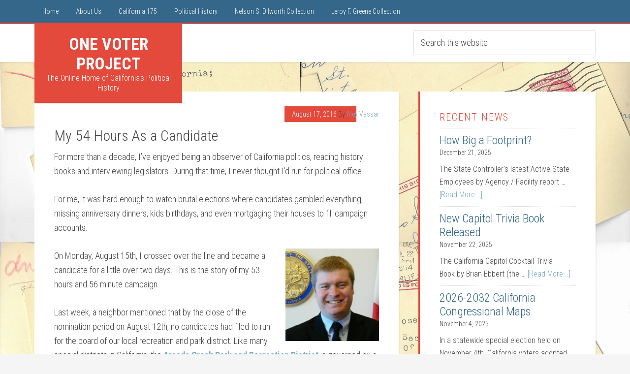

--- FILE ---
content_type: text/html; charset=UTF-8
request_url: https://www.onevoter.org/2016/08/17/54-hour-candidacy/
body_size: 10334
content:
<!DOCTYPE html>
<html lang="en-US">
<head >
<meta charset="UTF-8" />
<meta name="viewport" content="width=device-width, initial-scale=1" />
<title>My 54 Hours As a Candidate</title>
<meta name='robots' content='max-image-preview:large' />
	<style>img:is([sizes="auto" i], [sizes^="auto," i]) { contain-intrinsic-size: 3000px 1500px }</style>
	<link rel='dns-prefetch' href='//fonts.googleapis.com' />
<link rel="alternate" type="application/rss+xml" title="One Voter Project &raquo; Feed" href="https://www.onevoter.org/feed/" />
<link rel="alternate" type="application/rss+xml" title="One Voter Project &raquo; Comments Feed" href="https://www.onevoter.org/comments/feed/" />
<link rel="canonical" href="https://www.onevoter.org/2016/08/17/54-hour-candidacy/" />
<script type="text/javascript">
/* <![CDATA[ */
window._wpemojiSettings = {"baseUrl":"https:\/\/s.w.org\/images\/core\/emoji\/16.0.1\/72x72\/","ext":".png","svgUrl":"https:\/\/s.w.org\/images\/core\/emoji\/16.0.1\/svg\/","svgExt":".svg","source":{"concatemoji":"https:\/\/www.onevoter.org\/wp-includes\/js\/wp-emoji-release.min.js?ver=6.8.3"}};
/*! This file is auto-generated */
!function(s,n){var o,i,e;function c(e){try{var t={supportTests:e,timestamp:(new Date).valueOf()};sessionStorage.setItem(o,JSON.stringify(t))}catch(e){}}function p(e,t,n){e.clearRect(0,0,e.canvas.width,e.canvas.height),e.fillText(t,0,0);var t=new Uint32Array(e.getImageData(0,0,e.canvas.width,e.canvas.height).data),a=(e.clearRect(0,0,e.canvas.width,e.canvas.height),e.fillText(n,0,0),new Uint32Array(e.getImageData(0,0,e.canvas.width,e.canvas.height).data));return t.every(function(e,t){return e===a[t]})}function u(e,t){e.clearRect(0,0,e.canvas.width,e.canvas.height),e.fillText(t,0,0);for(var n=e.getImageData(16,16,1,1),a=0;a<n.data.length;a++)if(0!==n.data[a])return!1;return!0}function f(e,t,n,a){switch(t){case"flag":return n(e,"\ud83c\udff3\ufe0f\u200d\u26a7\ufe0f","\ud83c\udff3\ufe0f\u200b\u26a7\ufe0f")?!1:!n(e,"\ud83c\udde8\ud83c\uddf6","\ud83c\udde8\u200b\ud83c\uddf6")&&!n(e,"\ud83c\udff4\udb40\udc67\udb40\udc62\udb40\udc65\udb40\udc6e\udb40\udc67\udb40\udc7f","\ud83c\udff4\u200b\udb40\udc67\u200b\udb40\udc62\u200b\udb40\udc65\u200b\udb40\udc6e\u200b\udb40\udc67\u200b\udb40\udc7f");case"emoji":return!a(e,"\ud83e\udedf")}return!1}function g(e,t,n,a){var r="undefined"!=typeof WorkerGlobalScope&&self instanceof WorkerGlobalScope?new OffscreenCanvas(300,150):s.createElement("canvas"),o=r.getContext("2d",{willReadFrequently:!0}),i=(o.textBaseline="top",o.font="600 32px Arial",{});return e.forEach(function(e){i[e]=t(o,e,n,a)}),i}function t(e){var t=s.createElement("script");t.src=e,t.defer=!0,s.head.appendChild(t)}"undefined"!=typeof Promise&&(o="wpEmojiSettingsSupports",i=["flag","emoji"],n.supports={everything:!0,everythingExceptFlag:!0},e=new Promise(function(e){s.addEventListener("DOMContentLoaded",e,{once:!0})}),new Promise(function(t){var n=function(){try{var e=JSON.parse(sessionStorage.getItem(o));if("object"==typeof e&&"number"==typeof e.timestamp&&(new Date).valueOf()<e.timestamp+604800&&"object"==typeof e.supportTests)return e.supportTests}catch(e){}return null}();if(!n){if("undefined"!=typeof Worker&&"undefined"!=typeof OffscreenCanvas&&"undefined"!=typeof URL&&URL.createObjectURL&&"undefined"!=typeof Blob)try{var e="postMessage("+g.toString()+"("+[JSON.stringify(i),f.toString(),p.toString(),u.toString()].join(",")+"));",a=new Blob([e],{type:"text/javascript"}),r=new Worker(URL.createObjectURL(a),{name:"wpTestEmojiSupports"});return void(r.onmessage=function(e){c(n=e.data),r.terminate(),t(n)})}catch(e){}c(n=g(i,f,p,u))}t(n)}).then(function(e){for(var t in e)n.supports[t]=e[t],n.supports.everything=n.supports.everything&&n.supports[t],"flag"!==t&&(n.supports.everythingExceptFlag=n.supports.everythingExceptFlag&&n.supports[t]);n.supports.everythingExceptFlag=n.supports.everythingExceptFlag&&!n.supports.flag,n.DOMReady=!1,n.readyCallback=function(){n.DOMReady=!0}}).then(function(){return e}).then(function(){var e;n.supports.everything||(n.readyCallback(),(e=n.source||{}).concatemoji?t(e.concatemoji):e.wpemoji&&e.twemoji&&(t(e.twemoji),t(e.wpemoji)))}))}((window,document),window._wpemojiSettings);
/* ]]> */
</script>
<link rel='stylesheet' id='education-pro-theme-css' href='https://www.onevoter.org/wp-content/themes/education-pro/style.css?ver=3.0.2' type='text/css' media='all' />
<style id='wp-emoji-styles-inline-css' type='text/css'>

	img.wp-smiley, img.emoji {
		display: inline !important;
		border: none !important;
		box-shadow: none !important;
		height: 1em !important;
		width: 1em !important;
		margin: 0 0.07em !important;
		vertical-align: -0.1em !important;
		background: none !important;
		padding: 0 !important;
	}
</style>
<link rel='stylesheet' id='wp-block-library-css' href='https://www.onevoter.org/wp-includes/css/dist/block-library/style.min.css?ver=6.8.3' type='text/css' media='all' />
<style id='classic-theme-styles-inline-css' type='text/css'>
/*! This file is auto-generated */
.wp-block-button__link{color:#fff;background-color:#32373c;border-radius:9999px;box-shadow:none;text-decoration:none;padding:calc(.667em + 2px) calc(1.333em + 2px);font-size:1.125em}.wp-block-file__button{background:#32373c;color:#fff;text-decoration:none}
</style>
<style id='global-styles-inline-css' type='text/css'>
:root{--wp--preset--aspect-ratio--square: 1;--wp--preset--aspect-ratio--4-3: 4/3;--wp--preset--aspect-ratio--3-4: 3/4;--wp--preset--aspect-ratio--3-2: 3/2;--wp--preset--aspect-ratio--2-3: 2/3;--wp--preset--aspect-ratio--16-9: 16/9;--wp--preset--aspect-ratio--9-16: 9/16;--wp--preset--color--black: #000000;--wp--preset--color--cyan-bluish-gray: #abb8c3;--wp--preset--color--white: #ffffff;--wp--preset--color--pale-pink: #f78da7;--wp--preset--color--vivid-red: #cf2e2e;--wp--preset--color--luminous-vivid-orange: #ff6900;--wp--preset--color--luminous-vivid-amber: #fcb900;--wp--preset--color--light-green-cyan: #7bdcb5;--wp--preset--color--vivid-green-cyan: #00d084;--wp--preset--color--pale-cyan-blue: #8ed1fc;--wp--preset--color--vivid-cyan-blue: #0693e3;--wp--preset--color--vivid-purple: #9b51e0;--wp--preset--gradient--vivid-cyan-blue-to-vivid-purple: linear-gradient(135deg,rgba(6,147,227,1) 0%,rgb(155,81,224) 100%);--wp--preset--gradient--light-green-cyan-to-vivid-green-cyan: linear-gradient(135deg,rgb(122,220,180) 0%,rgb(0,208,130) 100%);--wp--preset--gradient--luminous-vivid-amber-to-luminous-vivid-orange: linear-gradient(135deg,rgba(252,185,0,1) 0%,rgba(255,105,0,1) 100%);--wp--preset--gradient--luminous-vivid-orange-to-vivid-red: linear-gradient(135deg,rgba(255,105,0,1) 0%,rgb(207,46,46) 100%);--wp--preset--gradient--very-light-gray-to-cyan-bluish-gray: linear-gradient(135deg,rgb(238,238,238) 0%,rgb(169,184,195) 100%);--wp--preset--gradient--cool-to-warm-spectrum: linear-gradient(135deg,rgb(74,234,220) 0%,rgb(151,120,209) 20%,rgb(207,42,186) 40%,rgb(238,44,130) 60%,rgb(251,105,98) 80%,rgb(254,248,76) 100%);--wp--preset--gradient--blush-light-purple: linear-gradient(135deg,rgb(255,206,236) 0%,rgb(152,150,240) 100%);--wp--preset--gradient--blush-bordeaux: linear-gradient(135deg,rgb(254,205,165) 0%,rgb(254,45,45) 50%,rgb(107,0,62) 100%);--wp--preset--gradient--luminous-dusk: linear-gradient(135deg,rgb(255,203,112) 0%,rgb(199,81,192) 50%,rgb(65,88,208) 100%);--wp--preset--gradient--pale-ocean: linear-gradient(135deg,rgb(255,245,203) 0%,rgb(182,227,212) 50%,rgb(51,167,181) 100%);--wp--preset--gradient--electric-grass: linear-gradient(135deg,rgb(202,248,128) 0%,rgb(113,206,126) 100%);--wp--preset--gradient--midnight: linear-gradient(135deg,rgb(2,3,129) 0%,rgb(40,116,252) 100%);--wp--preset--font-size--small: 13px;--wp--preset--font-size--medium: 20px;--wp--preset--font-size--large: 36px;--wp--preset--font-size--x-large: 42px;--wp--preset--spacing--20: 0.44rem;--wp--preset--spacing--30: 0.67rem;--wp--preset--spacing--40: 1rem;--wp--preset--spacing--50: 1.5rem;--wp--preset--spacing--60: 2.25rem;--wp--preset--spacing--70: 3.38rem;--wp--preset--spacing--80: 5.06rem;--wp--preset--shadow--natural: 6px 6px 9px rgba(0, 0, 0, 0.2);--wp--preset--shadow--deep: 12px 12px 50px rgba(0, 0, 0, 0.4);--wp--preset--shadow--sharp: 6px 6px 0px rgba(0, 0, 0, 0.2);--wp--preset--shadow--outlined: 6px 6px 0px -3px rgba(255, 255, 255, 1), 6px 6px rgba(0, 0, 0, 1);--wp--preset--shadow--crisp: 6px 6px 0px rgba(0, 0, 0, 1);}:where(.is-layout-flex){gap: 0.5em;}:where(.is-layout-grid){gap: 0.5em;}body .is-layout-flex{display: flex;}.is-layout-flex{flex-wrap: wrap;align-items: center;}.is-layout-flex > :is(*, div){margin: 0;}body .is-layout-grid{display: grid;}.is-layout-grid > :is(*, div){margin: 0;}:where(.wp-block-columns.is-layout-flex){gap: 2em;}:where(.wp-block-columns.is-layout-grid){gap: 2em;}:where(.wp-block-post-template.is-layout-flex){gap: 1.25em;}:where(.wp-block-post-template.is-layout-grid){gap: 1.25em;}.has-black-color{color: var(--wp--preset--color--black) !important;}.has-cyan-bluish-gray-color{color: var(--wp--preset--color--cyan-bluish-gray) !important;}.has-white-color{color: var(--wp--preset--color--white) !important;}.has-pale-pink-color{color: var(--wp--preset--color--pale-pink) !important;}.has-vivid-red-color{color: var(--wp--preset--color--vivid-red) !important;}.has-luminous-vivid-orange-color{color: var(--wp--preset--color--luminous-vivid-orange) !important;}.has-luminous-vivid-amber-color{color: var(--wp--preset--color--luminous-vivid-amber) !important;}.has-light-green-cyan-color{color: var(--wp--preset--color--light-green-cyan) !important;}.has-vivid-green-cyan-color{color: var(--wp--preset--color--vivid-green-cyan) !important;}.has-pale-cyan-blue-color{color: var(--wp--preset--color--pale-cyan-blue) !important;}.has-vivid-cyan-blue-color{color: var(--wp--preset--color--vivid-cyan-blue) !important;}.has-vivid-purple-color{color: var(--wp--preset--color--vivid-purple) !important;}.has-black-background-color{background-color: var(--wp--preset--color--black) !important;}.has-cyan-bluish-gray-background-color{background-color: var(--wp--preset--color--cyan-bluish-gray) !important;}.has-white-background-color{background-color: var(--wp--preset--color--white) !important;}.has-pale-pink-background-color{background-color: var(--wp--preset--color--pale-pink) !important;}.has-vivid-red-background-color{background-color: var(--wp--preset--color--vivid-red) !important;}.has-luminous-vivid-orange-background-color{background-color: var(--wp--preset--color--luminous-vivid-orange) !important;}.has-luminous-vivid-amber-background-color{background-color: var(--wp--preset--color--luminous-vivid-amber) !important;}.has-light-green-cyan-background-color{background-color: var(--wp--preset--color--light-green-cyan) !important;}.has-vivid-green-cyan-background-color{background-color: var(--wp--preset--color--vivid-green-cyan) !important;}.has-pale-cyan-blue-background-color{background-color: var(--wp--preset--color--pale-cyan-blue) !important;}.has-vivid-cyan-blue-background-color{background-color: var(--wp--preset--color--vivid-cyan-blue) !important;}.has-vivid-purple-background-color{background-color: var(--wp--preset--color--vivid-purple) !important;}.has-black-border-color{border-color: var(--wp--preset--color--black) !important;}.has-cyan-bluish-gray-border-color{border-color: var(--wp--preset--color--cyan-bluish-gray) !important;}.has-white-border-color{border-color: var(--wp--preset--color--white) !important;}.has-pale-pink-border-color{border-color: var(--wp--preset--color--pale-pink) !important;}.has-vivid-red-border-color{border-color: var(--wp--preset--color--vivid-red) !important;}.has-luminous-vivid-orange-border-color{border-color: var(--wp--preset--color--luminous-vivid-orange) !important;}.has-luminous-vivid-amber-border-color{border-color: var(--wp--preset--color--luminous-vivid-amber) !important;}.has-light-green-cyan-border-color{border-color: var(--wp--preset--color--light-green-cyan) !important;}.has-vivid-green-cyan-border-color{border-color: var(--wp--preset--color--vivid-green-cyan) !important;}.has-pale-cyan-blue-border-color{border-color: var(--wp--preset--color--pale-cyan-blue) !important;}.has-vivid-cyan-blue-border-color{border-color: var(--wp--preset--color--vivid-cyan-blue) !important;}.has-vivid-purple-border-color{border-color: var(--wp--preset--color--vivid-purple) !important;}.has-vivid-cyan-blue-to-vivid-purple-gradient-background{background: var(--wp--preset--gradient--vivid-cyan-blue-to-vivid-purple) !important;}.has-light-green-cyan-to-vivid-green-cyan-gradient-background{background: var(--wp--preset--gradient--light-green-cyan-to-vivid-green-cyan) !important;}.has-luminous-vivid-amber-to-luminous-vivid-orange-gradient-background{background: var(--wp--preset--gradient--luminous-vivid-amber-to-luminous-vivid-orange) !important;}.has-luminous-vivid-orange-to-vivid-red-gradient-background{background: var(--wp--preset--gradient--luminous-vivid-orange-to-vivid-red) !important;}.has-very-light-gray-to-cyan-bluish-gray-gradient-background{background: var(--wp--preset--gradient--very-light-gray-to-cyan-bluish-gray) !important;}.has-cool-to-warm-spectrum-gradient-background{background: var(--wp--preset--gradient--cool-to-warm-spectrum) !important;}.has-blush-light-purple-gradient-background{background: var(--wp--preset--gradient--blush-light-purple) !important;}.has-blush-bordeaux-gradient-background{background: var(--wp--preset--gradient--blush-bordeaux) !important;}.has-luminous-dusk-gradient-background{background: var(--wp--preset--gradient--luminous-dusk) !important;}.has-pale-ocean-gradient-background{background: var(--wp--preset--gradient--pale-ocean) !important;}.has-electric-grass-gradient-background{background: var(--wp--preset--gradient--electric-grass) !important;}.has-midnight-gradient-background{background: var(--wp--preset--gradient--midnight) !important;}.has-small-font-size{font-size: var(--wp--preset--font-size--small) !important;}.has-medium-font-size{font-size: var(--wp--preset--font-size--medium) !important;}.has-large-font-size{font-size: var(--wp--preset--font-size--large) !important;}.has-x-large-font-size{font-size: var(--wp--preset--font-size--x-large) !important;}
:where(.wp-block-post-template.is-layout-flex){gap: 1.25em;}:where(.wp-block-post-template.is-layout-grid){gap: 1.25em;}
:where(.wp-block-columns.is-layout-flex){gap: 2em;}:where(.wp-block-columns.is-layout-grid){gap: 2em;}
:root :where(.wp-block-pullquote){font-size: 1.5em;line-height: 1.6;}
</style>
<link rel='stylesheet' id='dashicons-css' href='https://www.onevoter.org/wp-includes/css/dashicons.min.css?ver=6.8.3' type='text/css' media='all' />
<link rel='stylesheet' id='google-fonts-css' href='//fonts.googleapis.com/css?family=Roboto+Condensed%3A300%2C700&#038;ver=3.0.2' type='text/css' media='all' />
<!--[if lt IE 9]>
<script type="text/javascript" src="https://www.onevoter.org/wp-content/themes/genesis/lib/js/html5shiv.min.js?ver=3.7.3" id="html5shiv-js"></script>
<![endif]-->
<script type="text/javascript" src="https://www.onevoter.org/wp-includes/js/jquery/jquery.min.js?ver=3.7.1" id="jquery-core-js"></script>
<script type="text/javascript" src="https://www.onevoter.org/wp-includes/js/jquery/jquery-migrate.min.js?ver=3.4.1" id="jquery-migrate-js"></script>
<script type="text/javascript" src="https://www.onevoter.org/wp-content/themes/education-pro/js/responsive-menu.js?ver=1.0.0" id="education-responsive-menu-js"></script>
<link rel="https://api.w.org/" href="https://www.onevoter.org/wp-json/" /><link rel="alternate" title="JSON" type="application/json" href="https://www.onevoter.org/wp-json/wp/v2/posts/3080" /><link rel="EditURI" type="application/rsd+xml" title="RSD" href="https://www.onevoter.org/xmlrpc.php?rsd" />
<link rel="alternate" title="oEmbed (JSON)" type="application/json+oembed" href="https://www.onevoter.org/wp-json/oembed/1.0/embed?url=https%3A%2F%2Fwww.onevoter.org%2F2016%2F08%2F17%2F54-hour-candidacy%2F" />
<link rel="alternate" title="oEmbed (XML)" type="text/xml+oembed" href="https://www.onevoter.org/wp-json/oembed/1.0/embed?url=https%3A%2F%2Fwww.onevoter.org%2F2016%2F08%2F17%2F54-hour-candidacy%2F&#038;format=xml" />
<script src='https://wordpress.realslmshaney.com/?dm=1118596e74df991c17e4219e8f11ea8c&amp;action=load&amp;blogid=4&amp;siteid=1&amp;t=111237021&amp;back=https%3A%2F%2Fwww.onevoter.org%2F2016%2F08%2F17%2F54-hour-candidacy%2F' type='text/javascript'></script><style data-context="foundation-flickity-css">/*! Flickity v2.0.2
http://flickity.metafizzy.co
---------------------------------------------- */.flickity-enabled{position:relative}.flickity-enabled:focus{outline:0}.flickity-viewport{overflow:hidden;position:relative;height:100%}.flickity-slider{position:absolute;width:100%;height:100%}.flickity-enabled.is-draggable{-webkit-tap-highlight-color:transparent;tap-highlight-color:transparent;-webkit-user-select:none;-moz-user-select:none;-ms-user-select:none;user-select:none}.flickity-enabled.is-draggable .flickity-viewport{cursor:move;cursor:-webkit-grab;cursor:grab}.flickity-enabled.is-draggable .flickity-viewport.is-pointer-down{cursor:-webkit-grabbing;cursor:grabbing}.flickity-prev-next-button{position:absolute;top:50%;width:44px;height:44px;border:none;border-radius:50%;background:#fff;background:hsla(0,0%,100%,.75);cursor:pointer;-webkit-transform:translateY(-50%);transform:translateY(-50%)}.flickity-prev-next-button:hover{background:#fff}.flickity-prev-next-button:focus{outline:0;box-shadow:0 0 0 5px #09f}.flickity-prev-next-button:active{opacity:.6}.flickity-prev-next-button.previous{left:10px}.flickity-prev-next-button.next{right:10px}.flickity-rtl .flickity-prev-next-button.previous{left:auto;right:10px}.flickity-rtl .flickity-prev-next-button.next{right:auto;left:10px}.flickity-prev-next-button:disabled{opacity:.3;cursor:auto}.flickity-prev-next-button svg{position:absolute;left:20%;top:20%;width:60%;height:60%}.flickity-prev-next-button .arrow{fill:#333}.flickity-page-dots{position:absolute;width:100%;bottom:-25px;padding:0;margin:0;list-style:none;text-align:center;line-height:1}.flickity-rtl .flickity-page-dots{direction:rtl}.flickity-page-dots .dot{display:inline-block;width:10px;height:10px;margin:0 8px;background:#333;border-radius:50%;opacity:.25;cursor:pointer}.flickity-page-dots .dot.is-selected{opacity:1}</style><style data-context="foundation-slideout-css">.slideout-menu{position:fixed;left:0;top:0;bottom:0;right:auto;z-index:0;width:256px;overflow-y:auto;-webkit-overflow-scrolling:touch;display:none}.slideout-menu.pushit-right{left:auto;right:0}.slideout-panel{position:relative;z-index:1;will-change:transform}.slideout-open,.slideout-open .slideout-panel,.slideout-open body{overflow:hidden}.slideout-open .slideout-menu{display:block}.pushit{display:none}</style><link rel="icon" href="https://www.onevoter.org/wp-content/themes/education-pro/images/favicon.ico" />
<style type="text/css" id="custom-background-css">
body.custom-background { background-image: url("https://www.onevoter.org/wp-content/uploads/sites/4/2021/02/1954-Postcards-for-Joe-Beek.jpg"); background-position: center bottom; background-size: contain; background-repeat: repeat; background-attachment: scroll; }
</style>
	<style>.ios7.web-app-mode.has-fixed header{ background-color: rgba(3,122,221,.88);}</style></head>
<body class="wp-singular post-template-default single single-post postid-3080 single-format-standard custom-background wp-theme-genesis wp-child-theme-education-pro custom-header content-sidebar" itemscope itemtype="https://schema.org/WebPage"><div class="site-container"><nav class="nav-primary" aria-label="Main" itemscope itemtype="https://schema.org/SiteNavigationElement"><div class="wrap"><ul id="menu-about-us" class="menu genesis-nav-menu menu-primary"><li id="menu-item-2575" class="menu-item menu-item-type-custom menu-item-object-custom menu-item-home menu-item-2575"><a href="http://www.onevoter.org/" itemprop="url"><span itemprop="name">Home</span></a></li>
<li id="menu-item-2578" class="menu-item menu-item-type-post_type menu-item-object-page menu-item-has-children menu-item-2578"><a href="https://www.onevoter.org/contact/" itemprop="url"><span itemprop="name">About Us</span></a>
<ul class="sub-menu">
	<li id="menu-item-2579" class="menu-item menu-item-type-post_type menu-item-object-page menu-item-2579"><a href="https://www.onevoter.org/joincalifornia/" itemprop="url"><span itemprop="name">JoinCalifornia</span></a></li>
	<li id="menu-item-2581" class="menu-item menu-item-type-post_type menu-item-object-page menu-item-2581"><a href="https://www.onevoter.org/as-a-reference/" itemprop="url"><span itemprop="name">Use as a Reference</span></a></li>
</ul>
</li>
<li id="menu-item-3951" class="menu-item menu-item-type-post_type menu-item-object-page menu-item-has-children menu-item-3951"><a href="https://www.onevoter.org/california175/" itemprop="url"><span itemprop="name">California 175</span></a>
<ul class="sub-menu">
	<li id="menu-item-3964" class="menu-item menu-item-type-post_type menu-item-object-page menu-item-3964"><a href="https://www.onevoter.org/california175/history/" itemprop="url"><span itemprop="name">1849-1850 Events</span></a></li>
	<li id="menu-item-3963" class="menu-item menu-item-type-post_type menu-item-object-page menu-item-3963"><a href="https://www.onevoter.org/california175/events/" itemprop="url"><span itemprop="name">Events Calendar</span></a></li>
</ul>
</li>
<li id="menu-item-2584" class="menu-item menu-item-type-post_type menu-item-object-page menu-item-has-children menu-item-2584"><a href="https://www.onevoter.org/political-history/" itemprop="url"><span itemprop="name">Political History</span></a>
<ul class="sub-menu">
	<li id="menu-item-3775" class="menu-item menu-item-type-post_type menu-item-object-page menu-item-3775"><a href="https://www.onevoter.org/senate-assembly-districts/" itemprop="url"><span itemprop="name">2021 Senate to Assembly District Table</span></a></li>
	<li id="menu-item-3551" class="menu-item menu-item-type-post_type menu-item-object-page menu-item-3551"><a href="https://www.onevoter.org/capitol-coverage/" itemprop="url"><span itemprop="name">Covering the Capitol</span></a></li>
	<li id="menu-item-3541" class="menu-item menu-item-type-post_type menu-item-object-page menu-item-3541"><a href="https://www.onevoter.org/scott-lays-sofa-degree/" itemprop="url"><span itemprop="name">Scott Lay’s Sofa Degree</span></a></li>
	<li id="menu-item-2582" class="menu-item menu-item-type-post_type menu-item-object-page menu-item-2582"><a href="https://www.onevoter.org/reports/" itemprop="url"><span itemprop="name">Legislative Committee Reports</span></a></li>
	<li id="menu-item-3614" class="menu-item menu-item-type-post_type menu-item-object-page menu-item-3614"><a href="https://www.onevoter.org/legislative-staff/" itemprop="url"><span itemprop="name">Legislative Staff</span></a></li>
	<li id="menu-item-2583" class="menu-item menu-item-type-post_type menu-item-object-page menu-item-2583"><a href="https://www.onevoter.org/term-limits-in-california/" itemprop="url"><span itemprop="name">Term Limits in California</span></a></li>
	<li id="menu-item-2643" class="menu-item menu-item-type-post_type menu-item-object-page menu-item-2643"><a href="https://www.onevoter.org/notable-noes/" itemprop="url"><span itemprop="name">Notable No Votes</span></a></li>
	<li id="menu-item-2565" class="menu-item menu-item-type-custom menu-item-object-custom menu-item-2565"><a href="http://www.joincalifornia.com/page/8" itemprop="url"><span itemprop="name">Redistricting</span></a></li>
</ul>
</li>
<li id="menu-item-3277" class="menu-item menu-item-type-post_type menu-item-object-page menu-item-has-children menu-item-3277"><a href="https://www.onevoter.org/dilworth/" itemprop="url"><span itemprop="name">Nelson S. Dilworth Collection</span></a>
<ul class="sub-menu">
	<li id="menu-item-3843" class="menu-item menu-item-type-post_type menu-item-object-page menu-item-3843"><a href="https://www.onevoter.org/military-history/" itemprop="url"><span itemprop="name">California’s Military History</span></a></li>
</ul>
</li>
<li id="menu-item-2586" class="menu-item menu-item-type-post_type menu-item-object-page menu-item-2586"><a href="https://www.onevoter.org/greene-collection/" itemprop="url"><span itemprop="name">Leroy F. Greene Collection</span></a></li>
</ul></div></nav><header class="site-header" itemscope itemtype="https://schema.org/WPHeader"><div class="wrap"><div class="title-area"><p class="site-title" itemprop="headline"><a href="https://www.onevoter.org/">One Voter Project</a></p><p class="site-description" itemprop="description">The Online Home of California&#039;s Political History</p></div><div class="widget-area header-widget-area"><section id="search-2" class="widget widget_search"><div class="widget-wrap"><form class="search-form" itemprop="potentialAction" itemscope itemtype="https://schema.org/SearchAction" method="get" action="https://www.onevoter.org/" role="search"><input class="search-form-input" type="search" itemprop="query-input" name="s" id="searchform-6975020b4457e7.29975648" placeholder="Search this website"><input class="search-form-submit" type="submit" value="Search"><meta itemprop="target" content="https://www.onevoter.org/?s={s}"></form></div></section>
</div></div></header><div class="site-inner"><div class="content-sidebar-wrap"><main class="content"><article class="post-3080 post type-post status-publish format-standard has-post-thumbnail category-2016-election category-current-research category-editorial category-top-stories entry" itemscope itemtype="https://schema.org/CreativeWork"><header class="entry-header"><p class="entry-meta"><time class="entry-time" itemprop="datePublished" datetime="2016-08-17T18:30:49-07:00">August 17, 2016</time> By <span class="entry-author" itemprop="author" itemscope itemtype="https://schema.org/Person"><a href="https://www.onevoter.org/author/onevoter/" class="entry-author-link" itemprop="url" rel="author"><span class="entry-author-name" itemprop="name">Alex Vassar</span></a></span>  </p><h1 class="entry-title" itemprop="headline">My 54 Hours As a Candidate</h1>
</header><div class="entry-content" itemprop="text"><p>For more than a decade, I&#8217;ve enjoyed being an observer of California politics, reading history books and interviewing legislators. During that time, I never thought I&#8217;d run for political office.</p>
<p>For me, it was hard enough to watch brutal elections where candidates gambled everything; missing anniversary dinners, kids birthdays, and even mortgaging their houses to fill campaign accounts.</p>
<p><img decoding="async" class="alignright size-full wp-image-3083" src="http://www.onevoter.org/wp-content/uploads/sites/4/2016/08/Screenshot-2016-08-16-at-9.38.25-AM.png" alt="Screenshot 2016-08-16 at 9.38.25 AM" width="190" height="188" srcset="https://www.onevoter.org/wp-content/uploads/sites/4/2016/08/Screenshot-2016-08-16-at-9.38.25-AM.png 190w, https://www.onevoter.org/wp-content/uploads/sites/4/2016/08/Screenshot-2016-08-16-at-9.38.25-AM-90x90.png 90w" sizes="(max-width: 190px) 100vw, 190px" />On Monday, August 15th, I crossed over the line and became a candidate for a little over two days. This is the story of my 53 hours and 56 minute campaign.</p>
<p>Last week, a neighbor mentioned that by the close of the nomination period on August 12th, no candidates had filed to run for the board of our local recreation and park district. Like many special districts in California, the <a href="http://www.acrpd.com/"><strong>Arcade Creek Park and Recreation District</strong></a> is governed by a five-member elected board. The board is elected to four-year terms, with roughly half being elected every two years.</p>
<p>This year, three of the five seats were up for election and for a variety of reasons, the three incumbents had decided not to run for reelection. Because of this, the nomination period <em>(when a candidate can file the paperwork to run)</em> was extended until August 17th.</p>
<p>I&#8217;ve always been a fan of our local parks, and the board has been doing a lot of good work (modernizing playgrounds, increasing security patrols, and preparing to build a bridge that will finally provide a safe way to access the nature trail from the local community college). After some thought, I decided to run.</p>
<p>On Monday morning, my daughter and I drove down to the Sacramento County elections office where I was able to complete my paperwork in just a few minutes. I turned in my paperwork, took an oath of office (without reservation or purpose of evasion) and was out the door by 11:04 am. I was a candidate!</p>
<p>That evening, I checked the list of <a href="http://www.elections.saccounty.net/ElectionInformation/Documents/2016-november-general/Qualified%20Candidate%20List%20-%20110816.pdf">Qualified Candidates</a> on the Sacramento County website. The time stamp on the PDF showed that as of 3:45:02PM on August 15th, I was the only name listed.</p>
<p>The next night, I wondered if I should check in again. It seemed that it might be excessive to check in on the candidate filing status daily. Then again, when your campaign is likely to only last 54 hours, checking in every 24 is probably the least you can do. Following the link again on Tuesday, I found that I remained the only candidate listed for the three seats.</p>
<p>The dawn brought Wednesday, the final day of my hard-fought campaign. At five in the afternoon, as I drove home from work in light traffic, the extended filing period ended at and <em>(I was still the only one candidate on the ballot)</em> I was declared elected.</p>
<p>My 54 hours as a candidate had ended.</p>
</div><footer class="entry-footer"><p class="entry-meta"><span class="entry-categories">Filed Under: <a href="https://www.onevoter.org/category/2016-election/" rel="category tag">2016 Election</a>, <a href="https://www.onevoter.org/category/current-research/" rel="category tag">Current Research</a>, <a href="https://www.onevoter.org/category/editorial/" rel="category tag">Editorial</a>, <a href="https://www.onevoter.org/category/top-stories/" rel="category tag">Top Stories</a></span> </p></footer></article></main><aside class="sidebar sidebar-primary widget-area" role="complementary" aria-label="Primary Sidebar" itemscope itemtype="https://schema.org/WPSideBar"><section id="featured-post-2" class="widget featured-content featuredpost"><div class="widget-wrap"><h4 class="widget-title widgettitle">Recent News</h4>
<article class="post-4110 post type-post status-publish format-standard category-california-law category-constitutional-officers category-current-research category-top-stories entry"><header class="entry-header"><h2 class="entry-title" itemprop="headline"><a href="https://www.onevoter.org/2025/12/21/how-big-a-footprint/">How Big a Footprint?</a></h2><p class="entry-meta"><time class="entry-time" itemprop="datePublished" datetime="2025-12-21T13:57:40-08:00">December 21, 2025</time></p></header><div class="entry-content"><p>The State Controller's latest Active State Employees by Agency / Facility report &#x02026; <a href="https://www.onevoter.org/2025/12/21/how-big-a-footprint/" class="more-link">[Read More...]</a></p></div></article><article class="post-4103 post type-post status-publish format-standard category-california-law category-current-research category-legislation category-political-parties category-state-assembly category-state-senate category-top-stories entry"><header class="entry-header"><h2 class="entry-title" itemprop="headline"><a href="https://www.onevoter.org/2025/11/22/new-capitol-trivia-book-released/">New Capitol Trivia Book Released</a></h2><p class="entry-meta"><time class="entry-time" itemprop="datePublished" datetime="2025-11-22T00:08:50-08:00">November 22, 2025</time></p></header><div class="entry-content"><p>The California Capitol Cocktail Trivia Book&nbsp;by Brian Ebbert (the &#x02026; <a href="https://www.onevoter.org/2025/11/22/new-capitol-trivia-book-released/" class="more-link">[Read More...]</a></p></div></article><article class="post-4099 post type-post status-publish format-standard category-california-law category-current-research category-redistricting category-top-stories entry"><header class="entry-header"><h2 class="entry-title" itemprop="headline"><a href="https://www.onevoter.org/2025/11/04/2026-2032-california-congressional-maps/">2026-2032 California Congressional Maps</a></h2><p class="entry-meta"><time class="entry-time" itemprop="datePublished" datetime="2025-11-04T22:08:57-08:00">November 4, 2025</time></p></header><div class="entry-content"><p>In a statewide special election held on November 4th, California voters adopted &#x02026; <a href="https://www.onevoter.org/2025/11/04/2026-2032-california-congressional-maps/" class="more-link">[Read More...]</a></p></div></article><article class="post-4011 post type-post status-publish format-standard category-current-research category-joincalifornia category-state-assembly category-state-senate category-term-limits category-top-stories entry"><header class="entry-header"><h2 class="entry-title" itemprop="headline"><a href="https://www.onevoter.org/2024/12/14/new-2025-california-lawmaker-released/">New 2025 &#8220;California Lawmaker&#8221; Released</a></h2><p class="entry-meta"><time class="entry-time" itemprop="datePublished" datetime="2024-12-14T12:38:54-08:00">December 14, 2024</time></p></header><div class="entry-content"><p>The new edition of "California Lawmaker" by JoinCalifornia.com editor Alex &#x02026; <a href="https://www.onevoter.org/2024/12/14/new-2025-california-lawmaker-released/" class="more-link">[Read More...]</a></p></div></article><article class="post-4007 post type-post status-publish format-standard category-california-law category-current-research category-legislation category-propositions category-state-assembly category-state-senate category-term-limits entry"><header class="entry-header"><h2 class="entry-title" itemprop="headline"><a href="https://www.onevoter.org/2024/12/08/legislative-retirement/">Legislative Retirement</a></h2><p class="entry-meta"><time class="entry-time" itemprop="datePublished" datetime="2024-12-08T21:35:59-08:00">December 8, 2024</time></p></header><div class="entry-content"><p>In December 2024, Assemblyman Corey Jackson introduced legislation (ACA 2 of &#x02026; <a href="https://www.onevoter.org/2024/12/08/legislative-retirement/" class="more-link">[Read More...]</a></p></div></article></div></section>
</aside></div></div><div class="footer-widgets"><div class="wrap"><div class="widget-area footer-widgets-1 footer-widget-area"><section id="latest-tweets-5" class="widget latest-tweets"><div class="widget-wrap"><h4 class="widget-title widgettitle">Latest Tweets</h4>
<ul>
<li><span class="tweet-text"></span> <span class="tweet-details"><a href="http://twitter.com/alexcvassar/status/" target="_blank" rel="nofollow"><span style="font-size: 85%;">Just now</span></a></span></li><li class="last"><a href="http://twitter.com/alexcvassar">More Tweets by Alex Vassar</a></li></ul>
</div></section>
</div><div class="widget-area footer-widgets-2 footer-widget-area"><section id="featured-post-3" class="widget featured-content featuredpost"><div class="widget-wrap"><h4 class="widget-title widgettitle">Fun Fact</h4>
<article class="post-2901 post type-post status-publish format-standard category-random-facts entry"><div class="entry-content"><p>Since 1850, there have been 110 people who have served more than 20 years in the California Legislature.</p>
</div></article></div></section>
</div><div class="widget-area footer-widgets-3 footer-widget-area"><section id="featured-page-2" class="widget featured-content featuredpage"><div class="widget-wrap"><h4 class="widget-title widgettitle">California Lawmaker 2021</h4>
<article class="post-3147 page type-page status-publish has-post-thumbnail entry"><a href="https://www.onevoter.org/california-lawmaker/" class="aligncenter" aria-hidden="true" tabindex="-1"><img width="150" height="150" src="https://www.onevoter.org/wp-content/uploads/sites/4/2017/01/square-book-150x150.jpg" class="entry-image attachment-page" alt="" itemprop="image" decoding="async" loading="lazy" srcset="https://www.onevoter.org/wp-content/uploads/sites/4/2017/01/square-book-150x150.jpg 150w, https://www.onevoter.org/wp-content/uploads/sites/4/2017/01/square-book.jpg 298w, https://www.onevoter.org/wp-content/uploads/sites/4/2017/01/square-book-90x90.jpg 90w, https://www.onevoter.org/wp-content/uploads/sites/4/2017/01/square-book-144x144.jpg 144w" sizes="auto, (max-width: 150px) 100vw, 150px" /></a><header class="entry-header"><h2 class="entry-title" itemprop="headline"><a href="https://www.onevoter.org/california-lawmaker/">Now Available on Amazon</a></h2></header></article></div></section>
</div><div class="widget-area footer-widgets-4 footer-widget-area">
		<section id="recent-posts-2" class="widget widget_recent_entries"><div class="widget-wrap">
		<h4 class="widget-title widgettitle">Recent Posts</h4>

		<ul>
											<li>
					<a href="https://www.onevoter.org/2025/12/21/how-big-a-footprint/">How Big a Footprint?</a>
											<span class="post-date">December 21, 2025</span>
									</li>
											<li>
					<a href="https://www.onevoter.org/2025/11/22/new-capitol-trivia-book-released/">New Capitol Trivia Book Released</a>
											<span class="post-date">November 22, 2025</span>
									</li>
											<li>
					<a href="https://www.onevoter.org/2025/11/04/2026-2032-california-congressional-maps/">2026-2032 California Congressional Maps</a>
											<span class="post-date">November 4, 2025</span>
									</li>
											<li>
					<a href="https://www.onevoter.org/2024/12/19/legislator-hometowns/">Legislator Hometowns</a>
											<span class="post-date">December 19, 2024</span>
									</li>
					</ul>

		</div></section>
</div></div></div><footer class="site-footer" itemscope itemtype="https://schema.org/WPFooter"><div class="wrap"><p>Copyright &#x000A9;&nbsp;2026 &#x000B7; <a href="http://my.studiopress.com/themes/education/">Education Pro</a> on <a href="https://www.studiopress.com/">Genesis Framework</a> &#x000B7; <a href="https://wordpress.org/">WordPress</a> &#x000B7; <a href="https://www.onevoter.org/wp-login.php">Log in</a></p></div></footer></div><script type="speculationrules">
{"prefetch":[{"source":"document","where":{"and":[{"href_matches":"\/*"},{"not":{"href_matches":["\/wp-*.php","\/wp-admin\/*","\/wp-content\/uploads\/sites\/4\/*","\/wp-content\/*","\/wp-content\/plugins\/*","\/wp-content\/themes\/education-pro\/*","\/wp-content\/themes\/genesis\/*","\/*\\?(.+)"]}},{"not":{"selector_matches":"a[rel~=\"nofollow\"]"}},{"not":{"selector_matches":".no-prefetch, .no-prefetch a"}}]},"eagerness":"conservative"}]}
</script>
<!-- Powered by WPtouch: 4.3.61 --><script type=“text/javascript”>

  var _gaq = _gaq || [];
  _gaq.push([‘_setAccount’, ‘UA-33777181-1’]);
  _gaq.push([‘_trackPageview’]);

  (function() {
    var ga = document.createElement(‘script’); ga.type = ‘text/javascript’; ga.async = true;
    ga.src = (‘https:’ == document.location.protocol ? ‘https://ssl' : ‘http://www') + ‘.google-analytics.com/ga.js';
    var s = document.getElementsByTagName(‘script’)[0]; s.parentNode.insertBefore(ga, s);
  })();

</script></body></html>
